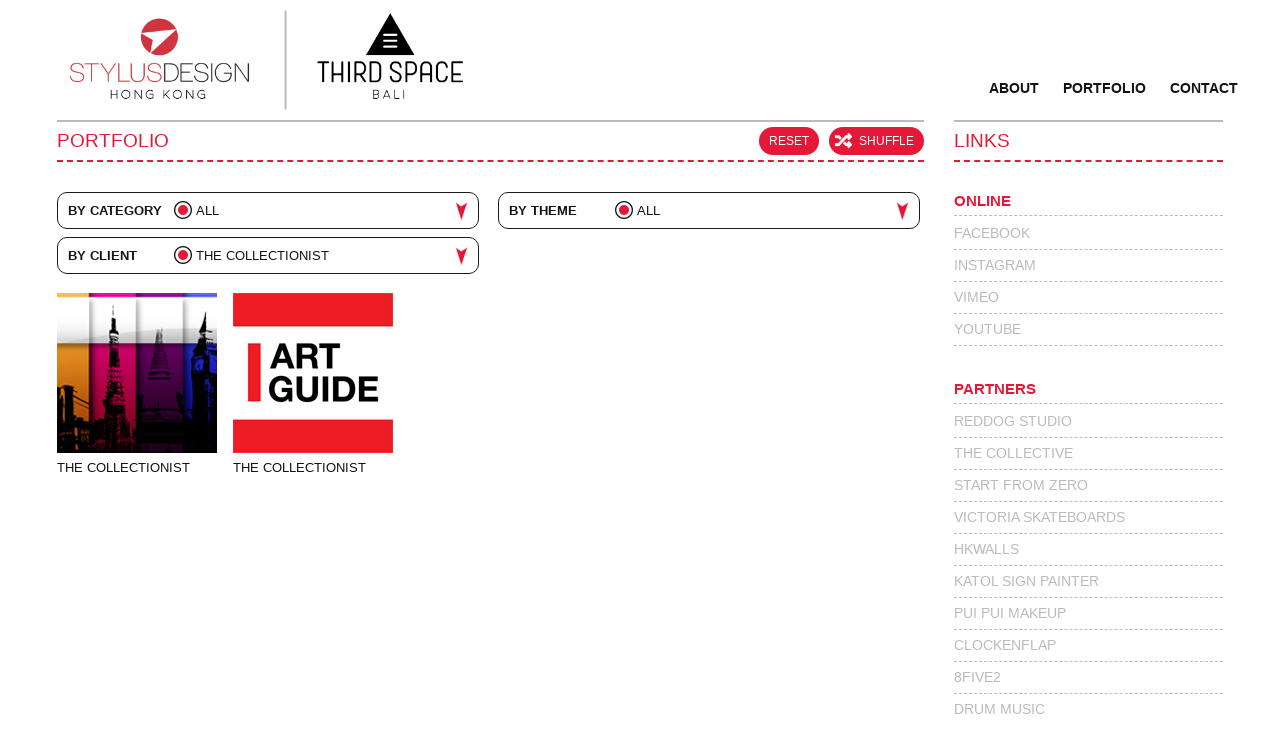

--- FILE ---
content_type: text/html; charset=UTF-8
request_url: https://stylusdesign.hk/portfolio?field_client_target_id=344
body_size: 10002
content:
<!DOCTYPE html>
<html lang="en" dir="ltr" prefix="content: http://purl.org/rss/1.0/modules/content/  dc: http://purl.org/dc/terms/  foaf: http://xmlns.com/foaf/0.1/  og: http://ogp.me/ns#  rdfs: http://www.w3.org/2000/01/rdf-schema#  schema: http://schema.org/  sioc: http://rdfs.org/sioc/ns#  sioct: http://rdfs.org/sioc/types#  skos: http://www.w3.org/2004/02/skos/core#  xsd: http://www.w3.org/2001/XMLSchema# ">
  <head>
    <meta charset="utf-8" />
<meta name="Generator" content="Drupal 10 (https://www.drupal.org)" />
<meta name="MobileOptimized" content="width" />
<meta name="HandheldFriendly" content="true" />
<meta name="viewport" content="width=device-width, initial-scale=1.0" />
<link rel="icon" href="/sites/default/files/favicon.ico" type="image/vnd.microsoft.icon" />

    <title>Portfolio | Stylus Design</title>
    <link rel="stylesheet" media="all" href="/sites/default/files/css/css_1SQM3wgVWw-98ISBgg4kn-bieKp_9-_uHnRTaf0LDuM.css?delta=0&amp;language=en&amp;theme=kitrab&amp;include=eJxdjcsKwzAMBH_IjT8pSMnWiMhx0boP9-tbAj2kl4Gdw45KdNvy4kKOSYVIelIVpBTwp4s3Fb-wD7e9JEXviBmvWyPW-Wr-ncwFO0I8LS2Q9xZV3N5Im_UQ_f_gYEfNR_xheDIfnGpb744PFh8_Ow" />
<link rel="stylesheet" media="all" href="/sites/default/files/css/css_lVWbuXA6qDFSGXPwltWFFWjLNwHwfELoMqOGwubgiS8.css?delta=1&amp;language=en&amp;theme=kitrab&amp;include=eJxdjcsKwzAMBH_IjT8pSMnWiMhx0boP9-tbAj2kl4Gdw45KdNvy4kKOSYVIelIVpBTwp4s3Fb-wD7e9JEXviBmvWyPW-Wr-ncwFO0I8LS2Q9xZV3N5Im_UQ_f_gYEfNR_xheDIfnGpb744PFh8_Ow" />
<link rel="stylesheet" media="print" href="/sites/default/files/css/css_HLSJpTXjU4cXjSeJ2BIZaL4_8gkX7TwMH_hn7ZUQr98.css?delta=2&amp;language=en&amp;theme=kitrab&amp;include=eJxdjcsKwzAMBH_IjT8pSMnWiMhx0boP9-tbAj2kl4Gdw45KdNvy4kKOSYVIelIVpBTwp4s3Fb-wD7e9JEXviBmvWyPW-Wr-ncwFO0I8LS2Q9xZV3N5Im_UQ_f_gYEfNR_xheDIfnGpb744PFh8_Ow" />

    
    <base href="https://stylusdesign.hk/" />
  </head>
  <body class="layout-one-sidebar layout-sidebar-second path-portfolio">
        <a href="#main-content" class="visually-hidden focusable skip-link">
      Skip to main content
    </a>
    
      <div class="dialog-off-canvas-main-canvas" data-off-canvas-main-canvas>
    <div id="page-wrapper">
  <div id="page">
    <header id="header" class="header" role="banner">
      <div class="section layout-container clearfix">
        

          <div class="clearfix region region-header">
    
<nav role="navigation" class="nk-menu"  aria-labelledby="block-kitrab-main-menu-menu">
            
  <h2 class="visually-hidden" id="block-kitrab-main-menu-menu">Main navigation</h2>
  

          
              <ul class="clearfix menu">
                    <li class="menu-item">
        <a href="/" data-drupal-link-system-path="&lt;front&gt;">Home</a>
              </li>
                <li class="menu-item">
        <a href="/about" data-drupal-link-system-path="node/14">About</a>
              </li>
                <li class="menu-item">
        <a href="/portfolio" data-drupal-link-system-path="portfolio">Portfolio</a>
              </li>
                <li class="menu-item">
        <a href="mailto:jayfc@stylusdesign.hk">Contact</a>
              </li>
        </ul>
  

  
  </nav>
  </div>

        
        <div class="nk-logo"><a class="nk-full-link" href="https://stylusdesign.hk/"><img src="https://stylusdesign.hk/themes/kitrab/images/new-logo.png" /></a></div>
        <div class=
      </div>
    </header>
          <div class="highlighted">
        <aside class="layout-container section clearfix" role="complementary">
            <div class="region region-highlighted">
    <div data-drupal-messages-fallback class="hidden"></div>

  </div>

        </aside>
      </div>
            <div id="main-wrapper" class="layout-main-wrapper layout-container clearfix">
      <div id="main" class="layout-main clearfix">
        
        <main id="content" class="column main-content" role="main">
          <section class="section">
            <a id="main-content" tabindex="-1"></a>
              <div class="region region-content">
    <div id="block-kitrab-page-title" class="block block-core block-page-title-block">
  
    
      <div class="content">
      

  <h1><div class="nk-shuffle">Shuffle</div><div class="nk-reset">Reset</div>Portfolio</h1>


    </div>
  </div>
<div id="block-kitrab-content" class="block block-system block-system-main-block">
  
    
      <div class="content">
      <div class="views-element-container"><div class="view view-portfolio view-id-portfolio view-display-id-page_1 js-view-dom-id-33f58f0deb2fe1326acd6c2e9d2449d37ecbc0ba77ae44cc67641eb2114ebcb6">
  
    
        <div class="view-filters">
      <form class="views-exposed-form bef-exposed-form" data-bef-auto-submit-full-form="" data-bef-auto-submit="" data-bef-auto-submit-delay="500" data-drupal-selector="views-exposed-form-portfolio-page-1" action="/portfolio" method="get" id="views-exposed-form-portfolio-page-1" accept-charset="UTF-8">
  <div class="form--inline clearfix">
  <div class="js-form-item form-item js-form-type-select form-type-select js-form-item-term-node-tid-depth form-item-term-node-tid-depth">
      <label for="edit-term-node-tid-depth">By Category</label>
        <input type="hidden" name="term_node_tid_depth" value="All" />
<div data-drupal-selector="edit-term-node-tid-depth" id="edit-term-node-tid-depth" name="term_node_tid_depth" class="bef-links bef-nested">
                              <ul><li><a href="https://stylusdesign.hk/portfolio?field_client_target_id=344" id="edit-term-node-tid-depth-all" name="term_node_tid_depth[All]" class="bef-link bef-link--selected">- Any -</a>                      <li><a href="https://stylusdesign.hk/portfolio?field_client_target_id=344&amp;term_node_tid_depth=194" id="edit-term-node-tid-depth-194" name="term_node_tid_depth[194]" class="bef-link">Advertising</a>                      <ul><li><a href="https://stylusdesign.hk/portfolio?field_client_target_id=344&amp;term_node_tid_depth=252" id="edit-term-node-tid-depth-252" name="term_node_tid_depth[252]" class="bef-link">Direct Mail</a>                      <li><a href="https://stylusdesign.hk/portfolio?field_client_target_id=344&amp;term_node_tid_depth=250" id="edit-term-node-tid-depth-250" name="term_node_tid_depth[250]" class="bef-link">Outdoor Advertising</a>                      <li><a href="https://stylusdesign.hk/portfolio?field_client_target_id=344&amp;term_node_tid_depth=251" id="edit-term-node-tid-depth-251" name="term_node_tid_depth[251]" class="bef-link">POS</a>                      <li><a href="https://stylusdesign.hk/portfolio?field_client_target_id=344&amp;term_node_tid_depth=249" id="edit-term-node-tid-depth-249" name="term_node_tid_depth[249]" class="bef-link">Poster</a>                      <li><a href="https://stylusdesign.hk/portfolio?field_client_target_id=344&amp;term_node_tid_depth=248" id="edit-term-node-tid-depth-248" name="term_node_tid_depth[248]" class="bef-link">Press</a>                      </ul><li><a href="https://stylusdesign.hk/portfolio?field_client_target_id=344&amp;term_node_tid_depth=192" id="edit-term-node-tid-depth-192" name="term_node_tid_depth[192]" class="bef-link">Branding</a>                      <ul><li><a href="https://stylusdesign.hk/portfolio?field_client_target_id=344&amp;term_node_tid_depth=242" id="edit-term-node-tid-depth-242" name="term_node_tid_depth[242]" class="bef-link">Brand Guidelines</a>                      <li><a href="https://stylusdesign.hk/portfolio?field_client_target_id=344&amp;term_node_tid_depth=240" id="edit-term-node-tid-depth-240" name="term_node_tid_depth[240]" class="bef-link">Colour Palette</a>                      <li><a href="https://stylusdesign.hk/portfolio?field_client_target_id=344&amp;term_node_tid_depth=241" id="edit-term-node-tid-depth-241" name="term_node_tid_depth[241]" class="bef-link">Extended Application</a>                      <li><a href="https://stylusdesign.hk/portfolio?field_client_target_id=344&amp;term_node_tid_depth=237" id="edit-term-node-tid-depth-237" name="term_node_tid_depth[237]" class="bef-link">Logo Design</a>                      <li><a href="https://stylusdesign.hk/portfolio?field_client_target_id=344&amp;term_node_tid_depth=239" id="edit-term-node-tid-depth-239" name="term_node_tid_depth[239]" class="bef-link">Typography</a>                      <li><a href="https://stylusdesign.hk/portfolio?field_client_target_id=344&amp;term_node_tid_depth=238" id="edit-term-node-tid-depth-238" name="term_node_tid_depth[238]" class="bef-link">Visual Identity</a>                      </ul><li><a href="https://stylusdesign.hk/portfolio?field_client_target_id=344&amp;term_node_tid_depth=195" id="edit-term-node-tid-depth-195" name="term_node_tid_depth[195]" class="bef-link">Collateral</a>                      <ul><li><a href="https://stylusdesign.hk/portfolio?field_client_target_id=344&amp;term_node_tid_depth=253" id="edit-term-node-tid-depth-253" name="term_node_tid_depth[253]" class="bef-link">Brochures</a>                      <li><a href="https://stylusdesign.hk/portfolio?field_client_target_id=344&amp;term_node_tid_depth=256" id="edit-term-node-tid-depth-256" name="term_node_tid_depth[256]" class="bef-link">Flyers</a>                      <li><a href="https://stylusdesign.hk/portfolio?field_client_target_id=344&amp;term_node_tid_depth=257" id="edit-term-node-tid-depth-257" name="term_node_tid_depth[257]" class="bef-link">Invitations</a>                      <li><a href="https://stylusdesign.hk/portfolio?field_client_target_id=344&amp;term_node_tid_depth=255" id="edit-term-node-tid-depth-255" name="term_node_tid_depth[255]" class="bef-link">Newsletters</a>                      <li><a href="https://stylusdesign.hk/portfolio?field_client_target_id=344&amp;term_node_tid_depth=254" id="edit-term-node-tid-depth-254" name="term_node_tid_depth[254]" class="bef-link">Reports</a>                      <li><a href="https://stylusdesign.hk/portfolio?field_client_target_id=344&amp;term_node_tid_depth=258" id="edit-term-node-tid-depth-258" name="term_node_tid_depth[258]" class="bef-link">Stationery</a>                      </ul><li><a href="https://stylusdesign.hk/portfolio?field_client_target_id=344&amp;term_node_tid_depth=197" id="edit-term-node-tid-depth-197" name="term_node_tid_depth[197]" class="bef-link">Digital</a>                      <ul><li><a href="https://stylusdesign.hk/portfolio?field_client_target_id=344&amp;term_node_tid_depth=265" id="edit-term-node-tid-depth-265" name="term_node_tid_depth[265]" class="bef-link">eNewsletters</a>                      <li><a href="https://stylusdesign.hk/portfolio?field_client_target_id=344&amp;term_node_tid_depth=264" id="edit-term-node-tid-depth-264" name="term_node_tid_depth[264]" class="bef-link">eMarketing</a>                      <li><a href="https://stylusdesign.hk/portfolio?field_client_target_id=344&amp;term_node_tid_depth=263" id="edit-term-node-tid-depth-263" name="term_node_tid_depth[263]" class="bef-link">Mobile</a>                      <li><a href="https://stylusdesign.hk/portfolio?field_client_target_id=344&amp;term_node_tid_depth=266" id="edit-term-node-tid-depth-266" name="term_node_tid_depth[266]" class="bef-link">Social Media</a>                      <li><a href="https://stylusdesign.hk/portfolio?field_client_target_id=344&amp;term_node_tid_depth=262" id="edit-term-node-tid-depth-262" name="term_node_tid_depth[262]" class="bef-link">Websites</a>                      </ul><li><a href="https://stylusdesign.hk/portfolio?field_client_target_id=344&amp;term_node_tid_depth=198" id="edit-term-node-tid-depth-198" name="term_node_tid_depth[198]" class="bef-link">Events</a>                      <ul><li><a href="https://stylusdesign.hk/portfolio?field_client_target_id=344&amp;term_node_tid_depth=270" id="edit-term-node-tid-depth-270" name="term_node_tid_depth[270]" class="bef-link">Corporate Entertainment</a>                      <li><a href="https://stylusdesign.hk/portfolio?field_client_target_id=344&amp;term_node_tid_depth=267" id="edit-term-node-tid-depth-267" name="term_node_tid_depth[267]" class="bef-link">Event Design &amp; Production</a>                      <li><a href="https://stylusdesign.hk/portfolio?field_client_target_id=344&amp;term_node_tid_depth=272" id="edit-term-node-tid-depth-272" name="term_node_tid_depth[272]" class="bef-link">Exhibitions</a>                      <li><a href="https://stylusdesign.hk/portfolio?field_client_target_id=344&amp;term_node_tid_depth=271" id="edit-term-node-tid-depth-271" name="term_node_tid_depth[271]" class="bef-link">PR Functions</a>                      <li><a href="https://stylusdesign.hk/portfolio?field_client_target_id=344&amp;term_node_tid_depth=268" id="edit-term-node-tid-depth-268" name="term_node_tid_depth[268]" class="bef-link">Product Launches </a>                      <li><a href="https://stylusdesign.hk/portfolio?field_client_target_id=344&amp;term_node_tid_depth=269" id="edit-term-node-tid-depth-269" name="term_node_tid_depth[269]" class="bef-link">Venue Openings</a>                      </ul><li><a href="https://stylusdesign.hk/portfolio?field_client_target_id=344&amp;term_node_tid_depth=196" id="edit-term-node-tid-depth-196" name="term_node_tid_depth[196]" class="bef-link">Illustration</a>                      <ul><li><a href="https://stylusdesign.hk/portfolio?field_client_target_id=344&amp;term_node_tid_depth=260" id="edit-term-node-tid-depth-260" name="term_node_tid_depth[260]" class="bef-link">Animation</a>                      <li><a href="https://stylusdesign.hk/portfolio?field_client_target_id=344&amp;term_node_tid_depth=259" id="edit-term-node-tid-depth-259" name="term_node_tid_depth[259]" class="bef-link">Character Design</a>                      <li><a href="https://stylusdesign.hk/portfolio?field_client_target_id=344&amp;term_node_tid_depth=244" id="edit-term-node-tid-depth-244" name="term_node_tid_depth[244]" class="bef-link">Editorial</a>                      <li><a href="https://stylusdesign.hk/portfolio?field_client_target_id=344&amp;term_node_tid_depth=261" id="edit-term-node-tid-depth-261" name="term_node_tid_depth[261]" class="bef-link">Fine Art</a>                      </ul><li><a href="https://stylusdesign.hk/portfolio?field_client_target_id=344&amp;term_node_tid_depth=201" id="edit-term-node-tid-depth-201" name="term_node_tid_depth[201]" class="bef-link">Photography</a>                      <ul><li><a href="https://stylusdesign.hk/portfolio?field_client_target_id=344&amp;term_node_tid_depth=282" id="edit-term-node-tid-depth-282" name="term_node_tid_depth[282]" class="bef-link">Photo Editing</a>                      <li><a href="https://stylusdesign.hk/portfolio?field_client_target_id=344&amp;term_node_tid_depth=276" id="edit-term-node-tid-depth-276" name="term_node_tid_depth[276]" class="bef-link">Photo Sourcing</a>                      <li><a href="https://stylusdesign.hk/portfolio?field_client_target_id=344&amp;term_node_tid_depth=202" id="edit-term-node-tid-depth-202" name="term_node_tid_depth[202]" class="bef-link">Retouching</a>                      </ul><li><a href="https://stylusdesign.hk/portfolio?field_client_target_id=344&amp;term_node_tid_depth=236" id="edit-term-node-tid-depth-236" name="term_node_tid_depth[236]" class="bef-link">Print Production</a>                      <ul><li><a href="https://stylusdesign.hk/portfolio?field_client_target_id=344&amp;term_node_tid_depth=286" id="edit-term-node-tid-depth-286" name="term_node_tid_depth[286]" class="bef-link">Material Selection</a>                      <li><a href="https://stylusdesign.hk/portfolio?field_client_target_id=344&amp;term_node_tid_depth=285" id="edit-term-node-tid-depth-285" name="term_node_tid_depth[285]" class="bef-link">Print Finishing</a>                      <li><a href="https://stylusdesign.hk/portfolio?field_client_target_id=344&amp;term_node_tid_depth=284" id="edit-term-node-tid-depth-284" name="term_node_tid_depth[284]" class="bef-link">Print Sourcing</a>                      <li><a href="https://stylusdesign.hk/portfolio?field_client_target_id=344&amp;term_node_tid_depth=287" id="edit-term-node-tid-depth-287" name="term_node_tid_depth[287]" class="bef-link">Quality Control </a>                      <li><a href="https://stylusdesign.hk/portfolio?field_client_target_id=344&amp;term_node_tid_depth=288" id="edit-term-node-tid-depth-288" name="term_node_tid_depth[288]" class="bef-link">Sustainability</a>                      </ul><li><a href="https://stylusdesign.hk/portfolio?field_client_target_id=344&amp;term_node_tid_depth=199" id="edit-term-node-tid-depth-199" name="term_node_tid_depth[199]" class="bef-link">Product</a>                      <ul><li><a href="https://stylusdesign.hk/portfolio?field_client_target_id=344&amp;term_node_tid_depth=275" id="edit-term-node-tid-depth-275" name="term_node_tid_depth[275]" class="bef-link">Apparel / Uniforms</a>                      <li><a href="https://stylusdesign.hk/portfolio?field_client_target_id=344&amp;term_node_tid_depth=273" id="edit-term-node-tid-depth-273" name="term_node_tid_depth[273]" class="bef-link">Merchandise</a>                      <li><a href="https://stylusdesign.hk/portfolio?field_client_target_id=344&amp;term_node_tid_depth=274" id="edit-term-node-tid-depth-274" name="term_node_tid_depth[274]" class="bef-link">Premiums &amp; Gifts</a>                      <li><a href="https://stylusdesign.hk/portfolio?field_client_target_id=344&amp;term_node_tid_depth=300" id="edit-term-node-tid-depth-300" name="term_node_tid_depth[300]" class="bef-link">Product Sourcing</a>                      </ul><li><a href="https://stylusdesign.hk/portfolio?field_client_target_id=344&amp;term_node_tid_depth=298" id="edit-term-node-tid-depth-298" name="term_node_tid_depth[298]" class="bef-link">Project Management</a>                      <ul><li><a href="https://stylusdesign.hk/portfolio?field_client_target_id=344&amp;term_node_tid_depth=281" id="edit-term-node-tid-depth-281" name="term_node_tid_depth[281]" class="bef-link">Art Direction</a>                      <li><a href="https://stylusdesign.hk/portfolio?field_client_target_id=344&amp;term_node_tid_depth=295" id="edit-term-node-tid-depth-295" name="term_node_tid_depth[295]" class="bef-link">Concept Development</a>                      <li><a href="https://stylusdesign.hk/portfolio?field_client_target_id=344&amp;term_node_tid_depth=296" id="edit-term-node-tid-depth-296" name="term_node_tid_depth[296]" class="bef-link">Creative Direction</a>                      <li><a href="https://stylusdesign.hk/portfolio?field_client_target_id=344&amp;term_node_tid_depth=297" id="edit-term-node-tid-depth-297" name="term_node_tid_depth[297]" class="bef-link">Design</a>                      <li><a href="https://stylusdesign.hk/portfolio?field_client_target_id=344&amp;term_node_tid_depth=299" id="edit-term-node-tid-depth-299" name="term_node_tid_depth[299]" class="bef-link">Production</a>                      </ul><li><a href="https://stylusdesign.hk/portfolio?field_client_target_id=344&amp;term_node_tid_depth=193" id="edit-term-node-tid-depth-193" name="term_node_tid_depth[193]" class="bef-link">Publishing</a>                      <ul><li><a href="https://stylusdesign.hk/portfolio?field_client_target_id=344&amp;term_node_tid_depth=245" id="edit-term-node-tid-depth-245" name="term_node_tid_depth[245]" class="bef-link">Books</a>                      <li><a href="https://stylusdesign.hk/portfolio?field_client_target_id=344&amp;term_node_tid_depth=247" id="edit-term-node-tid-depth-247" name="term_node_tid_depth[247]" class="bef-link">Custom Publishing</a>                      <li><a href="https://stylusdesign.hk/portfolio?field_client_target_id=344&amp;term_node_tid_depth=246" id="edit-term-node-tid-depth-246" name="term_node_tid_depth[246]" class="bef-link">Magazines</a>                      </ul><li><a href="https://stylusdesign.hk/portfolio?field_client_target_id=344&amp;term_node_tid_depth=200" id="edit-term-node-tid-depth-200" name="term_node_tid_depth[200]" class="bef-link">Retail</a>                      <ul><li><a href="https://stylusdesign.hk/portfolio?field_client_target_id=344&amp;term_node_tid_depth=280" id="edit-term-node-tid-depth-280" name="term_node_tid_depth[280]" class="bef-link">Instore Concepts</a>                      <li><a href="https://stylusdesign.hk/portfolio?field_client_target_id=344&amp;term_node_tid_depth=277" id="edit-term-node-tid-depth-277" name="term_node_tid_depth[277]" class="bef-link">Interior Design</a>                      <li><a href="https://stylusdesign.hk/portfolio?field_client_target_id=344&amp;term_node_tid_depth=279" id="edit-term-node-tid-depth-279" name="term_node_tid_depth[279]" class="bef-link">Retail Display</a>                      <li><a href="https://stylusdesign.hk/portfolio?field_client_target_id=344&amp;term_node_tid_depth=278" id="edit-term-node-tid-depth-278" name="term_node_tid_depth[278]" class="bef-link">Signage</a>                      </ul><li><a href="https://stylusdesign.hk/portfolio?field_client_target_id=344&amp;term_node_tid_depth=235" id="edit-term-node-tid-depth-235" name="term_node_tid_depth[235]" class="bef-link">Video</a>                      <ul><li><a href="https://stylusdesign.hk/portfolio?field_client_target_id=344&amp;term_node_tid_depth=290" id="edit-term-node-tid-depth-290" name="term_node_tid_depth[290]" class="bef-link">Animation</a>                      <li><a href="https://stylusdesign.hk/portfolio?field_client_target_id=344&amp;term_node_tid_depth=291" id="edit-term-node-tid-depth-291" name="term_node_tid_depth[291]" class="bef-link">Motion Graphics</a>                      <li><a href="https://stylusdesign.hk/portfolio?field_client_target_id=344&amp;term_node_tid_depth=293" id="edit-term-node-tid-depth-293" name="term_node_tid_depth[293]" class="bef-link">Music &amp; Sound</a>                      <li><a href="https://stylusdesign.hk/portfolio?field_client_target_id=344&amp;term_node_tid_depth=294" id="edit-term-node-tid-depth-294" name="term_node_tid_depth[294]" class="bef-link">Storyboards</a>                      <li><a href="https://stylusdesign.hk/portfolio?field_client_target_id=344&amp;term_node_tid_depth=292" id="edit-term-node-tid-depth-292" name="term_node_tid_depth[292]" class="bef-link">Video Editing</a>                      <li><a href="https://stylusdesign.hk/portfolio?field_client_target_id=344&amp;term_node_tid_depth=283" id="edit-term-node-tid-depth-283" name="term_node_tid_depth[283]" class="bef-link">Video Production</a>                      <li><a href="https://stylusdesign.hk/portfolio?field_client_target_id=344&amp;term_node_tid_depth=289" id="edit-term-node-tid-depth-289" name="term_node_tid_depth[289]" class="bef-link">Video Sourcing</a></li></ul></li></ul>      </div>

        </div>
<div class="js-form-item form-item js-form-type-select form-type-select js-form-item-field-theme-target-id form-item-field-theme-target-id">
      <label for="edit-field-theme-target-id">By Theme</label>
        <input type="hidden" name="field_theme_target_id" value="All" />
<div data-drupal-selector="edit-field-theme-target-id" id="edit-field-theme-target-id" name="field_theme_target_id" class="bef-links">
                              <ul><li><a href="https://stylusdesign.hk/portfolio?field_client_target_id=344" id="edit-field-theme-target-id-all" name="field_theme_target_id[All]" class="bef-link bef-link--selected">- Any -</a>                      <li><a href="https://stylusdesign.hk/portfolio?field_client_target_id=344&amp;field_theme_target_id=206" id="edit-field-theme-target-id-206" name="field_theme_target_id[206]" class="bef-link">Bars &amp; Restaurants</a>                      <li><a href="https://stylusdesign.hk/portfolio?field_client_target_id=344&amp;field_theme_target_id=205" id="edit-field-theme-target-id-205" name="field_theme_target_id[205]" class="bef-link">Consumer &amp; Lifestyle</a>                      <li><a href="https://stylusdesign.hk/portfolio?field_client_target_id=344&amp;field_theme_target_id=203" id="edit-field-theme-target-id-203" name="field_theme_target_id[203]" class="bef-link">Corporate &amp; Finance</a>                      <li><a href="https://stylusdesign.hk/portfolio?field_client_target_id=344&amp;field_theme_target_id=204" id="edit-field-theme-target-id-204" name="field_theme_target_id[204]" class="bef-link">Fashion &amp; Beauty</a>                      <li><a href="https://stylusdesign.hk/portfolio?field_client_target_id=344&amp;field_theme_target_id=207" id="edit-field-theme-target-id-207" name="field_theme_target_id[207]" class="bef-link">Music &amp; Film</a></li></ul>      </div>

        </div>
<div class="js-form-item form-item js-form-type-select form-type-select js-form-item-field-client-target-id form-item-field-client-target-id">
      <label for="edit-field-client-target-id">By Client</label>
        <input type="hidden" name="field_client_target_id" value="344" />
<div data-drupal-selector="edit-field-client-target-id" id="edit-field-client-target-id" name="field_client_target_id" class="bef-links">
                    <ul><li><a href="https://stylusdesign.hk/portfolio?field_client_target_id=All" id="edit-field-client-target-id-all" name="field_client_target_id[All]" class="bef-link">- Any -</a>                      <li><a href="https://stylusdesign.hk/portfolio?field_client_target_id=377" id="edit-field-client-target-id-377" name="field_client_target_id[377]" class="bef-link">3 Vodka</a>                      <li><a href="https://stylusdesign.hk/portfolio?field_client_target_id=99" id="edit-field-client-target-id-99" name="field_client_target_id[99]" class="bef-link">6IXTY 8IGHT</a>                      <li><a href="https://stylusdesign.hk/portfolio?field_client_target_id=394" id="edit-field-client-target-id-394" name="field_client_target_id[394]" class="bef-link">747 Wakeskates</a>                      <li><a href="https://stylusdesign.hk/portfolio?field_client_target_id=100" id="edit-field-client-target-id-100" name="field_client_target_id[100]" class="bef-link">Aberdeen Boat Club</a>                      <li><a href="https://stylusdesign.hk/portfolio?field_client_target_id=101" id="edit-field-client-target-id-101" name="field_client_target_id[101]" class="bef-link">Adkom Publishing</a>                      <li><a href="https://stylusdesign.hk/portfolio?field_client_target_id=102" id="edit-field-client-target-id-102" name="field_client_target_id[102]" class="bef-link">AIA Winter Carnival</a>                      <li><a href="https://stylusdesign.hk/portfolio?field_client_target_id=310" id="edit-field-client-target-id-310" name="field_client_target_id[310]" class="bef-link">Air France</a>                      <li><a href="https://stylusdesign.hk/portfolio?field_client_target_id=103" id="edit-field-client-target-id-103" name="field_client_target_id[103]" class="bef-link">Allied Pickfords</a>                      <li><a href="https://stylusdesign.hk/portfolio?field_client_target_id=342" id="edit-field-client-target-id-342" name="field_client_target_id[342]" class="bef-link">Annie Leong</a>                      <li><a href="https://stylusdesign.hk/portfolio?field_client_target_id=104" id="edit-field-client-target-id-104" name="field_client_target_id[104]" class="bef-link">Antalis Papers</a>                      <li><a href="https://stylusdesign.hk/portfolio?field_client_target_id=105" id="edit-field-client-target-id-105" name="field_client_target_id[105]" class="bef-link">APM Mall</a>                      <li><a href="https://stylusdesign.hk/portfolio?field_client_target_id=106" id="edit-field-client-target-id-106" name="field_client_target_id[106]" class="bef-link">Artshare</a>                      <li><a href="https://stylusdesign.hk/portfolio?field_client_target_id=107" id="edit-field-client-target-id-107" name="field_client_target_id[107]" class="bef-link">Asia City Publishing</a>                      <li><a href="https://stylusdesign.hk/portfolio?field_client_target_id=108" id="edit-field-client-target-id-108" name="field_client_target_id[108]" class="bef-link">Asia Pacific Boating</a>                      <li><a href="https://stylusdesign.hk/portfolio?field_client_target_id=109" id="edit-field-client-target-id-109" name="field_client_target_id[109]" class="bef-link">Asian Palate</a>                      <li><a href="https://stylusdesign.hk/portfolio?field_client_target_id=110" id="edit-field-client-target-id-110" name="field_client_target_id[110]" class="bef-link">Baccarat</a>                      <li><a href="https://stylusdesign.hk/portfolio?field_client_target_id=432" id="edit-field-client-target-id-432" name="field_client_target_id[432]" class="bef-link">Beat Rotation</a>                      <li><a href="https://stylusdesign.hk/portfolio?field_client_target_id=367" id="edit-field-client-target-id-367" name="field_client_target_id[367]" class="bef-link">BeatRotation</a>                      <li><a href="https://stylusdesign.hk/portfolio?field_client_target_id=386" id="edit-field-client-target-id-386" name="field_client_target_id[386]" class="bef-link">Beatsuite</a>                      <li><a href="https://stylusdesign.hk/portfolio?field_client_target_id=429" id="edit-field-client-target-id-429" name="field_client_target_id[429]" class="bef-link">BEC</a>                      <li><a href="https://stylusdesign.hk/portfolio?field_client_target_id=111" id="edit-field-client-target-id-111" name="field_client_target_id[111]" class="bef-link">Ben Sherman</a>                      <li><a href="https://stylusdesign.hk/portfolio?field_client_target_id=112" id="edit-field-client-target-id-112" name="field_client_target_id[112]" class="bef-link">Benefit Cosmetics</a>                      <li><a href="https://stylusdesign.hk/portfolio?field_client_target_id=113" id="edit-field-client-target-id-113" name="field_client_target_id[113]" class="bef-link">Berik</a>                      <li><a href="https://stylusdesign.hk/portfolio?field_client_target_id=345" id="edit-field-client-target-id-345" name="field_client_target_id[345]" class="bef-link">Big Bamboo</a>                      <li><a href="https://stylusdesign.hk/portfolio?field_client_target_id=114" id="edit-field-client-target-id-114" name="field_client_target_id[114]" class="bef-link">Billabong</a>                      <li><a href="https://stylusdesign.hk/portfolio?field_client_target_id=421" id="edit-field-client-target-id-421" name="field_client_target_id[421]" class="bef-link">Black Junk</a>                      <li><a href="https://stylusdesign.hk/portfolio?field_client_target_id=347" id="edit-field-client-target-id-347" name="field_client_target_id[347]" class="bef-link">Blackjack</a>                      <li><a href="https://stylusdesign.hk/portfolio?field_client_target_id=320" id="edit-field-client-target-id-320" name="field_client_target_id[320]" class="bef-link">Boomshack</a>                      <li><a href="https://stylusdesign.hk/portfolio?field_client_target_id=115" id="edit-field-client-target-id-115" name="field_client_target_id[115]" class="bef-link">BritCham</a>                      <li><a href="https://stylusdesign.hk/portfolio?field_client_target_id=403" id="edit-field-client-target-id-403" name="field_client_target_id[403]" class="bef-link">BRIX Shanghai</a>                      <li><a href="https://stylusdesign.hk/portfolio?field_client_target_id=326" id="edit-field-client-target-id-326" name="field_client_target_id[326]" class="bef-link">Business Environment Council</a>                      <li><a href="https://stylusdesign.hk/portfolio?field_client_target_id=117" id="edit-field-client-target-id-117" name="field_client_target_id[117]" class="bef-link">Cartoon Network</a>                      <li><a href="https://stylusdesign.hk/portfolio?field_client_target_id=324" id="edit-field-client-target-id-324" name="field_client_target_id[324]" class="bef-link">Celestial</a>                      <li><a href="https://stylusdesign.hk/portfolio?field_client_target_id=336" id="edit-field-client-target-id-336" name="field_client_target_id[336]" class="bef-link">Chaiwanese</a>                      <li><a href="https://stylusdesign.hk/portfolio?field_client_target_id=398" id="edit-field-client-target-id-398" name="field_client_target_id[398]" class="bef-link">Charity / Voluntary Work</a>                      <li><a href="https://stylusdesign.hk/portfolio?field_client_target_id=361" id="edit-field-client-target-id-361" name="field_client_target_id[361]" class="bef-link">Charlene Choi</a>                      <li><a href="https://stylusdesign.hk/portfolio?field_client_target_id=360" id="edit-field-client-target-id-360" name="field_client_target_id[360]" class="bef-link">Cheeky Monkey</a>                      <li><a href="https://stylusdesign.hk/portfolio?field_client_target_id=118" id="edit-field-client-target-id-118" name="field_client_target_id[118]" class="bef-link">Chow Sang Sang</a>                      <li><a href="https://stylusdesign.hk/portfolio?field_client_target_id=119" id="edit-field-client-target-id-119" name="field_client_target_id[119]" class="bef-link">Cirque Du Soleil</a>                      <li><a href="https://stylusdesign.hk/portfolio?field_client_target_id=120" id="edit-field-client-target-id-120" name="field_client_target_id[120]" class="bef-link">Citi Group</a>                      <li><a href="https://stylusdesign.hk/portfolio?field_client_target_id=350" id="edit-field-client-target-id-350" name="field_client_target_id[350]" class="bef-link">CLDW</a>                      <li><a href="https://stylusdesign.hk/portfolio?field_client_target_id=121" id="edit-field-client-target-id-121" name="field_client_target_id[121]" class="bef-link">Clinique</a>                      <li><a href="https://stylusdesign.hk/portfolio?field_client_target_id=401" id="edit-field-client-target-id-401" name="field_client_target_id[401]" class="bef-link">Clockenflap</a>                      <li><a href="https://stylusdesign.hk/portfolio?field_client_target_id=123" id="edit-field-client-target-id-123" name="field_client_target_id[123]" class="bef-link">Colliers International</a>                      <li><a href="https://stylusdesign.hk/portfolio?field_client_target_id=316" id="edit-field-client-target-id-316" name="field_client_target_id[316]" class="bef-link">Compass Tech</a>                      <li><a href="https://stylusdesign.hk/portfolio?field_client_target_id=318" id="edit-field-client-target-id-318" name="field_client_target_id[318]" class="bef-link">Continental Wines</a>                      <li><a href="https://stylusdesign.hk/portfolio?field_client_target_id=349" id="edit-field-client-target-id-349" name="field_client_target_id[349]" class="bef-link">Counting House</a>                      <li><a href="https://stylusdesign.hk/portfolio?field_client_target_id=419" id="edit-field-client-target-id-419" name="field_client_target_id[419]" class="bef-link">Detour</a>                      <li><a href="https://stylusdesign.hk/portfolio?field_client_target_id=411" id="edit-field-client-target-id-411" name="field_client_target_id[411]" class="bef-link">DLN Architecture</a>                      <li><a href="https://stylusdesign.hk/portfolio?field_client_target_id=338" id="edit-field-client-target-id-338" name="field_client_target_id[338]" class="bef-link">Dr Mark</a>                      <li><a href="https://stylusdesign.hk/portfolio?field_client_target_id=380" id="edit-field-client-target-id-380" name="field_client_target_id[380]" class="bef-link">Dragon Books</a>                      <li><a href="https://stylusdesign.hk/portfolio?field_client_target_id=329" id="edit-field-client-target-id-329" name="field_client_target_id[329]" class="bef-link">Drum</a>                      <li><a href="https://stylusdesign.hk/portfolio?field_client_target_id=396" id="edit-field-client-target-id-396" name="field_client_target_id[396]" class="bef-link">Earth&#039;s Best</a>                      <li><a href="https://stylusdesign.hk/portfolio?field_client_target_id=434" id="edit-field-client-target-id-434" name="field_client_target_id[434]" class="bef-link">Earths Best</a>                      <li><a href="https://stylusdesign.hk/portfolio?field_client_target_id=325" id="edit-field-client-target-id-325" name="field_client_target_id[325]" class="bef-link">Eastside Tavern</a>                      <li><a href="https://stylusdesign.hk/portfolio?field_client_target_id=317" id="edit-field-client-target-id-317" name="field_client_target_id[317]" class="bef-link">Electriq</a>                      <li><a href="https://stylusdesign.hk/portfolio?field_client_target_id=352" id="edit-field-client-target-id-352" name="field_client_target_id[352]" class="bef-link">Elite Force</a>                      <li><a href="https://stylusdesign.hk/portfolio?field_client_target_id=125" id="edit-field-client-target-id-125" name="field_client_target_id[125]" class="bef-link">Empire Hotel</a>                      <li><a href="https://stylusdesign.hk/portfolio?field_client_target_id=418" id="edit-field-client-target-id-418" name="field_client_target_id[418]" class="bef-link">Erratica</a>                      <li><a href="https://stylusdesign.hk/portfolio?field_client_target_id=126" id="edit-field-client-target-id-126" name="field_client_target_id[126]" class="bef-link">Evisu</a>                      <li><a href="https://stylusdesign.hk/portfolio?field_client_target_id=402" id="edit-field-client-target-id-402" name="field_client_target_id[402]" class="bef-link">Fashion ID</a>                      <li><a href="https://stylusdesign.hk/portfolio?field_client_target_id=234" id="edit-field-client-target-id-234" name="field_client_target_id[234]" class="bef-link">FCHK Skate Co</a>                      <li><a href="https://stylusdesign.hk/portfolio?field_client_target_id=428" id="edit-field-client-target-id-428" name="field_client_target_id[428]" class="bef-link">Finis</a>                      <li><a href="https://stylusdesign.hk/portfolio?field_client_target_id=127" id="edit-field-client-target-id-127" name="field_client_target_id[127]" class="bef-link">Finis Restaurants</a>                      <li><a href="https://stylusdesign.hk/portfolio?field_client_target_id=424" id="edit-field-client-target-id-424" name="field_client_target_id[424]" class="bef-link">Finis Soho</a>                      <li><a href="https://stylusdesign.hk/portfolio?field_client_target_id=426" id="edit-field-client-target-id-426" name="field_client_target_id[426]" class="bef-link">Finis Wanchai</a>                      <li><a href="https://stylusdesign.hk/portfolio?field_client_target_id=369" id="edit-field-client-target-id-369" name="field_client_target_id[369]" class="bef-link">Fion</a>                      <li><a href="https://stylusdesign.hk/portfolio?field_client_target_id=406" id="edit-field-client-target-id-406" name="field_client_target_id[406]" class="bef-link">Fiona Hardie</a>                      <li><a href="https://stylusdesign.hk/portfolio?field_client_target_id=370" id="edit-field-client-target-id-370" name="field_client_target_id[370]" class="bef-link">Fireball</a>                      <li><a href="https://stylusdesign.hk/portfolio?field_client_target_id=400" id="edit-field-client-target-id-400" name="field_client_target_id[400]" class="bef-link">Flying Brats</a>                      <li><a href="https://stylusdesign.hk/portfolio?field_client_target_id=128" id="edit-field-client-target-id-128" name="field_client_target_id[128]" class="bef-link">Focus Films</a>                      <li><a href="https://stylusdesign.hk/portfolio?field_client_target_id=385" id="edit-field-client-target-id-385" name="field_client_target_id[385]" class="bef-link">Fordley</a>                      <li><a href="https://stylusdesign.hk/portfolio?field_client_target_id=129" id="edit-field-client-target-id-129" name="field_client_target_id[129]" class="bef-link">Fosters</a>                      <li><a href="https://stylusdesign.hk/portfolio?field_client_target_id=130" id="edit-field-client-target-id-130" name="field_client_target_id[130]" class="bef-link">FOX Channels</a>                      <li><a href="https://stylusdesign.hk/portfolio?field_client_target_id=131" id="edit-field-client-target-id-131" name="field_client_target_id[131]" class="bef-link">Franco Dragone</a>                      <li><a href="https://stylusdesign.hk/portfolio?field_client_target_id=301" id="edit-field-client-target-id-301" name="field_client_target_id[301]" class="bef-link">Franks</a>                      <li><a href="https://stylusdesign.hk/portfolio?field_client_target_id=390" id="edit-field-client-target-id-390" name="field_client_target_id[390]" class="bef-link">Gafencu</a>                      <li><a href="https://stylusdesign.hk/portfolio?field_client_target_id=341" id="edit-field-client-target-id-341" name="field_client_target_id[341]" class="bef-link">Galleri</a>                      <li><a href="https://stylusdesign.hk/portfolio?field_client_target_id=132" id="edit-field-client-target-id-132" name="field_client_target_id[132]" class="bef-link">GAS Jeans</a>                      <li><a href="https://stylusdesign.hk/portfolio?field_client_target_id=331" id="edit-field-client-target-id-331" name="field_client_target_id[331]" class="bef-link">Genie</a>                      <li><a href="https://stylusdesign.hk/portfolio?field_client_target_id=133" id="edit-field-client-target-id-133" name="field_client_target_id[133]" class="bef-link">Giorgio Fedon</a>                      <li><a href="https://stylusdesign.hk/portfolio?field_client_target_id=381" id="edit-field-client-target-id-381" name="field_client_target_id[381]" class="bef-link">Globe Express</a>                      <li><a href="https://stylusdesign.hk/portfolio?field_client_target_id=397" id="edit-field-client-target-id-397" name="field_client_target_id[397]" class="bef-link">Go24 Fitness</a>                      <li><a href="https://stylusdesign.hk/portfolio?field_client_target_id=389" id="edit-field-client-target-id-389" name="field_client_target_id[389]" class="bef-link">Heat</a>                      <li><a href="https://stylusdesign.hk/portfolio?field_client_target_id=422" id="edit-field-client-target-id-422" name="field_client_target_id[422]" class="bef-link">HIGH IN HK</a>                      <li><a href="https://stylusdesign.hk/portfolio?field_client_target_id=134" id="edit-field-client-target-id-134" name="field_client_target_id[134]" class="bef-link">HK Arts Council</a>                      <li><a href="https://stylusdesign.hk/portfolio?field_client_target_id=404" id="edit-field-client-target-id-404" name="field_client_target_id[404]" class="bef-link">HK Tattoo Con</a>                      <li><a href="https://stylusdesign.hk/portfolio?field_client_target_id=410" id="edit-field-client-target-id-410" name="field_client_target_id[410]" class="bef-link">HK Youth Arts</a>                      <li><a href="https://stylusdesign.hk/portfolio?field_client_target_id=232" id="edit-field-client-target-id-232" name="field_client_target_id[232]" class="bef-link">HKEX</a>                      <li><a href="https://stylusdesign.hk/portfolio?field_client_target_id=363" id="edit-field-client-target-id-363" name="field_client_target_id[363]" class="bef-link">HKNET</a>                      <li><a href="https://stylusdesign.hk/portfolio?field_client_target_id=137" id="edit-field-client-target-id-137" name="field_client_target_id[137]" class="bef-link">HKSTC</a>                      <li><a href="https://stylusdesign.hk/portfolio?field_client_target_id=138" id="edit-field-client-target-id-138" name="field_client_target_id[138]" class="bef-link">Homegrown Foods</a>                      <li><a href="https://stylusdesign.hk/portfolio?field_client_target_id=351" id="edit-field-client-target-id-351" name="field_client_target_id[351]" class="bef-link">Horizons Digital</a>                      <li><a href="https://stylusdesign.hk/portfolio?field_client_target_id=140" id="edit-field-client-target-id-140" name="field_client_target_id[140]" class="bef-link">HSBC</a>                      <li><a href="https://stylusdesign.hk/portfolio?field_client_target_id=308" id="edit-field-client-target-id-308" name="field_client_target_id[308]" class="bef-link">Hummingbird</a>                      <li><a href="https://stylusdesign.hk/portfolio?field_client_target_id=141" id="edit-field-client-target-id-141" name="field_client_target_id[141]" class="bef-link">Hutchison Chi Med</a>                      <li><a href="https://stylusdesign.hk/portfolio?field_client_target_id=384" id="edit-field-client-target-id-384" name="field_client_target_id[384]" class="bef-link">ISHK Film Festival</a>                      <li><a href="https://stylusdesign.hk/portfolio?field_client_target_id=327" id="edit-field-client-target-id-327" name="field_client_target_id[327]" class="bef-link">istayiNN</a>                      <li><a href="https://stylusdesign.hk/portfolio?field_client_target_id=143" id="edit-field-client-target-id-143" name="field_client_target_id[143]" class="bef-link">J P Morgan</a>                      <li><a href="https://stylusdesign.hk/portfolio?field_client_target_id=430" id="edit-field-client-target-id-430" name="field_client_target_id[430]" class="bef-link">Janette Slack</a>                      <li><a href="https://stylusdesign.hk/portfolio?field_client_target_id=144" id="edit-field-client-target-id-144" name="field_client_target_id[144]" class="bef-link">Kadoorie Estates</a>                      <li><a href="https://stylusdesign.hk/portfolio?field_client_target_id=145" id="edit-field-client-target-id-145" name="field_client_target_id[145]" class="bef-link">KEE Magazine</a>                      <li><a href="https://stylusdesign.hk/portfolio?field_client_target_id=146" id="edit-field-client-target-id-146" name="field_client_target_id[146]" class="bef-link">Kim Robinson</a>                      <li><a href="https://stylusdesign.hk/portfolio?field_client_target_id=427" id="edit-field-client-target-id-427" name="field_client_target_id[427]" class="bef-link">Kipling</a>                      <li><a href="https://stylusdesign.hk/portfolio?field_client_target_id=319" id="edit-field-client-target-id-319" name="field_client_target_id[319]" class="bef-link">Kiwi Ball</a>                      <li><a href="https://stylusdesign.hk/portfolio?field_client_target_id=147" id="edit-field-client-target-id-147" name="field_client_target_id[147]" class="bef-link">KLM Airlines</a>                      <li><a href="https://stylusdesign.hk/portfolio?field_client_target_id=311" id="edit-field-client-target-id-311" name="field_client_target_id[311]" class="bef-link">Knewave</a>                      <li><a href="https://stylusdesign.hk/portfolio?field_client_target_id=148" id="edit-field-client-target-id-148" name="field_client_target_id[148]" class="bef-link">Kowloon Hotel</a>                      <li><a href="https://stylusdesign.hk/portfolio?field_client_target_id=149" id="edit-field-client-target-id-149" name="field_client_target_id[149]" class="bef-link">L’Oreal</a>                      <li><a href="https://stylusdesign.hk/portfolio?field_client_target_id=306" id="edit-field-client-target-id-306" name="field_client_target_id[306]" class="bef-link">La Piola</a>                      <li><a href="https://stylusdesign.hk/portfolio?field_client_target_id=150" id="edit-field-client-target-id-150" name="field_client_target_id[150]" class="bef-link">Lane Crawford</a>                      <li><a href="https://stylusdesign.hk/portfolio?field_client_target_id=333" id="edit-field-client-target-id-333" name="field_client_target_id[333]" class="bef-link">Leslie Loh</a>                      <li><a href="https://stylusdesign.hk/portfolio?field_client_target_id=151" id="edit-field-client-target-id-151" name="field_client_target_id[151]" class="bef-link">Levi Strauss &amp; Co</a>                      <li><a href="https://stylusdesign.hk/portfolio?field_client_target_id=339" id="edit-field-client-target-id-339" name="field_client_target_id[339]" class="bef-link">Little Steps</a>                      <li><a href="https://stylusdesign.hk/portfolio?field_client_target_id=152" id="edit-field-client-target-id-152" name="field_client_target_id[152]" class="bef-link">Lufthansa</a>                      <li><a href="https://stylusdesign.hk/portfolio?field_client_target_id=335" id="edit-field-client-target-id-335" name="field_client_target_id[335]" class="bef-link">Luxe</a>                      <li><a href="https://stylusdesign.hk/portfolio?field_client_target_id=417" id="edit-field-client-target-id-417" name="field_client_target_id[417]" class="bef-link">Magnetic Asia</a>                      <li><a href="https://stylusdesign.hk/portfolio?field_client_target_id=368" id="edit-field-client-target-id-368" name="field_client_target_id[368]" class="bef-link">Magnetic Soul</a>                      <li><a href="https://stylusdesign.hk/portfolio?field_client_target_id=153" id="edit-field-client-target-id-153" name="field_client_target_id[153]" class="bef-link">Marc Jacobs</a>                      <li><a href="https://stylusdesign.hk/portfolio?field_client_target_id=409" id="edit-field-client-target-id-409" name="field_client_target_id[409]" class="bef-link">Marina Point</a>                      <li><a href="https://stylusdesign.hk/portfolio?field_client_target_id=154" id="edit-field-client-target-id-154" name="field_client_target_id[154]" class="bef-link">Matilda Hospital</a>                      <li><a href="https://stylusdesign.hk/portfolio?field_client_target_id=155" id="edit-field-client-target-id-155" name="field_client_target_id[155]" class="bef-link">Mavericks</a>                      <li><a href="https://stylusdesign.hk/portfolio?field_client_target_id=407" id="edit-field-client-target-id-407" name="field_client_target_id[407]" class="bef-link">Messe Frankfurt</a>                      <li><a href="https://stylusdesign.hk/portfolio?field_client_target_id=157" id="edit-field-client-target-id-157" name="field_client_target_id[157]" class="bef-link">Metalheadz Music</a>                      <li><a href="https://stylusdesign.hk/portfolio?field_client_target_id=158" id="edit-field-client-target-id-158" name="field_client_target_id[158]" class="bef-link">Michael Wong</a>                      <li><a href="https://stylusdesign.hk/portfolio?field_client_target_id=330" id="edit-field-client-target-id-330" name="field_client_target_id[330]" class="bef-link">Miele</a>                      <li><a href="https://stylusdesign.hk/portfolio?field_client_target_id=159" id="edit-field-client-target-id-159" name="field_client_target_id[159]" class="bef-link">Mini International</a>                      <li><a href="https://stylusdesign.hk/portfolio?field_client_target_id=355" id="edit-field-client-target-id-355" name="field_client_target_id[355]" class="bef-link">Miscellaneous</a>                      <li><a href="https://stylusdesign.hk/portfolio?field_client_target_id=314" id="edit-field-client-target-id-314" name="field_client_target_id[314]" class="bef-link">Mr Bing</a>                      <li><a href="https://stylusdesign.hk/portfolio?field_client_target_id=160" id="edit-field-client-target-id-160" name="field_client_target_id[160]" class="bef-link">MTRC</a>                      <li><a href="https://stylusdesign.hk/portfolio?field_client_target_id=414" id="edit-field-client-target-id-414" name="field_client_target_id[414]" class="bef-link">Music &amp; Film ID</a>                      <li><a href="https://stylusdesign.hk/portfolio?field_client_target_id=388" id="edit-field-client-target-id-388" name="field_client_target_id[388]" class="bef-link">Naked Lights</a>                      <li><a href="https://stylusdesign.hk/portfolio?field_client_target_id=161" id="edit-field-client-target-id-161" name="field_client_target_id[161]" class="bef-link">Nike</a>                      <li><a href="https://stylusdesign.hk/portfolio?field_client_target_id=162" id="edit-field-client-target-id-162" name="field_client_target_id[162]" class="bef-link">Novotel</a>                      <li><a href="https://stylusdesign.hk/portfolio?field_client_target_id=163" id="edit-field-client-target-id-163" name="field_client_target_id[163]" class="bef-link">NOW TV</a>                      <li><a href="https://stylusdesign.hk/portfolio?field_client_target_id=164" id="edit-field-client-target-id-164" name="field_client_target_id[164]" class="bef-link">NTT Communications</a>                      <li><a href="https://stylusdesign.hk/portfolio?field_client_target_id=309" id="edit-field-client-target-id-309" name="field_client_target_id[309]" class="bef-link">O&#039;Neill</a>                      <li><a href="https://stylusdesign.hk/portfolio?field_client_target_id=375" id="edit-field-client-target-id-375" name="field_client_target_id[375]" class="bef-link">O2 Telecom</a>                      <li><a href="https://stylusdesign.hk/portfolio?field_client_target_id=165" id="edit-field-client-target-id-165" name="field_client_target_id[165]" class="bef-link">Park N Shop</a>                      <li><a href="https://stylusdesign.hk/portfolio?field_client_target_id=337" id="edit-field-client-target-id-337" name="field_client_target_id[337]" class="bef-link">PCR Restaurant Group</a>                      <li><a href="https://stylusdesign.hk/portfolio?field_client_target_id=166" id="edit-field-client-target-id-166" name="field_client_target_id[166]" class="bef-link">Pepsi Co</a>                      <li><a href="https://stylusdesign.hk/portfolio?field_client_target_id=348" id="edit-field-client-target-id-348" name="field_client_target_id[348]" class="bef-link">Pho</a>                      <li><a href="https://stylusdesign.hk/portfolio?field_client_target_id=423" id="edit-field-client-target-id-423" name="field_client_target_id[423]" class="bef-link">Pizzeria Pubblica</a>                      <li><a href="https://stylusdesign.hk/portfolio?field_client_target_id=435" id="edit-field-client-target-id-435" name="field_client_target_id[435]" class="bef-link">Pizzeria Pubblico</a>                      <li><a href="https://stylusdesign.hk/portfolio?field_client_target_id=365" id="edit-field-client-target-id-365" name="field_client_target_id[365]" class="bef-link">Positive Posters</a>                      <li><a href="https://stylusdesign.hk/portfolio?field_client_target_id=167" id="edit-field-client-target-id-167" name="field_client_target_id[167]" class="bef-link">Posto Pubblico</a>                      <li><a href="https://stylusdesign.hk/portfolio?field_client_target_id=168" id="edit-field-client-target-id-168" name="field_client_target_id[168]" class="bef-link">PPP Publishing</a>                      <li><a href="https://stylusdesign.hk/portfolio?field_client_target_id=169" id="edit-field-client-target-id-169" name="field_client_target_id[169]" class="bef-link">Prestige Magazine</a>                      <li><a href="https://stylusdesign.hk/portfolio?field_client_target_id=170" id="edit-field-client-target-id-170" name="field_client_target_id[170]" class="bef-link">Prudential</a>                      <li><a href="https://stylusdesign.hk/portfolio?field_client_target_id=302" id="edit-field-client-target-id-302" name="field_client_target_id[302]" class="bef-link">Pure Water</a>                      <li><a href="https://stylusdesign.hk/portfolio?field_client_target_id=312" id="edit-field-client-target-id-312" name="field_client_target_id[312]" class="bef-link">Push</a>                      <li><a href="https://stylusdesign.hk/portfolio?field_client_target_id=412" id="edit-field-client-target-id-412" name="field_client_target_id[412]" class="bef-link">Racks</a>                      <li><a href="https://stylusdesign.hk/portfolio?field_client_target_id=379" id="edit-field-client-target-id-379" name="field_client_target_id[379]" class="bef-link">Red</a>                      <li><a href="https://stylusdesign.hk/portfolio?field_client_target_id=233" id="edit-field-client-target-id-233" name="field_client_target_id[233]" class="bef-link">Red Sauce</a>                      <li><a href="https://stylusdesign.hk/portfolio?field_client_target_id=171" id="edit-field-client-target-id-171" name="field_client_target_id[171]" class="bef-link">Reebok</a>                      <li><a href="https://stylusdesign.hk/portfolio?field_client_target_id=172" id="edit-field-client-target-id-172" name="field_client_target_id[172]" class="bef-link">Relocasia</a>                      <li><a href="https://stylusdesign.hk/portfolio?field_client_target_id=413" id="edit-field-client-target-id-413" name="field_client_target_id[413]" class="bef-link">Retouching</a>                      <li><a href="https://stylusdesign.hk/portfolio?field_client_target_id=173" id="edit-field-client-target-id-173" name="field_client_target_id[173]" class="bef-link">Rimowa</a>                      <li><a href="https://stylusdesign.hk/portfolio?field_client_target_id=174" id="edit-field-client-target-id-174" name="field_client_target_id[174]" class="bef-link">Rolls Royce</a>                      <li><a href="https://stylusdesign.hk/portfolio?field_client_target_id=175" id="edit-field-client-target-id-175" name="field_client_target_id[175]" class="bef-link">Sandy Lam</a>                      <li><a href="https://stylusdesign.hk/portfolio?field_client_target_id=176" id="edit-field-client-target-id-176" name="field_client_target_id[176]" class="bef-link">Schroders</a>                      <li><a href="https://stylusdesign.hk/portfolio?field_client_target_id=177" id="edit-field-client-target-id-177" name="field_client_target_id[177]" class="bef-link">SCMP</a>                      <li><a href="https://stylusdesign.hk/portfolio?field_client_target_id=305" id="edit-field-client-target-id-305" name="field_client_target_id[305]" class="bef-link">Scorchios</a>                      <li><a href="https://stylusdesign.hk/portfolio?field_client_target_id=178" id="edit-field-client-target-id-178" name="field_client_target_id[178]" class="bef-link">Sen Cosmetics</a>                      <li><a href="https://stylusdesign.hk/portfolio?field_client_target_id=328" id="edit-field-client-target-id-328" name="field_client_target_id[328]" class="bef-link">Sesame</a>                      <li><a href="https://stylusdesign.hk/portfolio?field_client_target_id=431" id="edit-field-client-target-id-431" name="field_client_target_id[431]" class="bef-link">Shanghai Bank</a>                      <li><a href="https://stylusdesign.hk/portfolio?field_client_target_id=362" id="edit-field-client-target-id-362" name="field_client_target_id[362]" class="bef-link">Shanghai Commercial Bank</a>                      <li><a href="https://stylusdesign.hk/portfolio?field_client_target_id=179" id="edit-field-client-target-id-179" name="field_client_target_id[179]" class="bef-link">Shanghai Tang</a>                      <li><a href="https://stylusdesign.hk/portfolio?field_client_target_id=358" id="edit-field-client-target-id-358" name="field_client_target_id[358]" class="bef-link">Shogo</a>                      <li><a href="https://stylusdesign.hk/portfolio?field_client_target_id=353" id="edit-field-client-target-id-353" name="field_client_target_id[353]" class="bef-link">Signal Tower</a>                      <li><a href="https://stylusdesign.hk/portfolio?field_client_target_id=323" id="edit-field-client-target-id-323" name="field_client_target_id[323]" class="bef-link">Simon Shackleton</a>                      <li><a href="https://stylusdesign.hk/portfolio?field_client_target_id=374" id="edit-field-client-target-id-374" name="field_client_target_id[374]" class="bef-link">Skywake</a>                      <li><a href="https://stylusdesign.hk/portfolio?field_client_target_id=303" id="edit-field-client-target-id-303" name="field_client_target_id[303]" class="bef-link">Smoked &amp; Roasted</a>                      <li><a href="https://stylusdesign.hk/portfolio?field_client_target_id=315" id="edit-field-client-target-id-315" name="field_client_target_id[315]" class="bef-link">Solas</a>                      <li><a href="https://stylusdesign.hk/portfolio?field_client_target_id=376" id="edit-field-client-target-id-376" name="field_client_target_id[376]" class="bef-link">Song</a>                      <li><a href="https://stylusdesign.hk/portfolio?field_client_target_id=405" id="edit-field-client-target-id-405" name="field_client_target_id[405]" class="bef-link">Sound &amp; Fury</a>                      <li><a href="https://stylusdesign.hk/portfolio?field_client_target_id=304" id="edit-field-client-target-id-304" name="field_client_target_id[304]" class="bef-link">Spud Gun</a>                      <li><a href="https://stylusdesign.hk/portfolio?field_client_target_id=366" id="edit-field-client-target-id-366" name="field_client_target_id[366]" class="bef-link">ST/ART Collective</a>                      <li><a href="https://stylusdesign.hk/portfolio?field_client_target_id=180" id="edit-field-client-target-id-180" name="field_client_target_id[180]" class="bef-link">Standard Chartered</a>                      <li><a href="https://stylusdesign.hk/portfolio?field_client_target_id=182" id="edit-field-client-target-id-182" name="field_client_target_id[182]" class="bef-link">Starbucks</a>                      <li><a href="https://stylusdesign.hk/portfolio?field_client_target_id=184" id="edit-field-client-target-id-184" name="field_client_target_id[184]" class="bef-link">Stone Nullah Tavern</a>                      <li><a href="https://stylusdesign.hk/portfolio?field_client_target_id=231" id="edit-field-client-target-id-231" name="field_client_target_id[231]" class="bef-link">Sun Life</a>                      <li><a href="https://stylusdesign.hk/portfolio?field_client_target_id=185" id="edit-field-client-target-id-185" name="field_client_target_id[185]" class="bef-link">Sunday Telecom</a>                      <li><a href="https://stylusdesign.hk/portfolio?field_client_target_id=307" id="edit-field-client-target-id-307" name="field_client_target_id[307]" class="bef-link">Tandoori Bro!</a>                      <li><a href="https://stylusdesign.hk/portfolio?field_client_target_id=392" id="edit-field-client-target-id-392" name="field_client_target_id[392]" class="bef-link">Team FC</a>                      <li><a href="https://stylusdesign.hk/portfolio?field_client_target_id=393" id="edit-field-client-target-id-393" name="field_client_target_id[393]" class="bef-link">Tef Tef</a>                      <li><a href="https://stylusdesign.hk/portfolio?field_client_target_id=387" id="edit-field-client-target-id-387" name="field_client_target_id[387]" class="bef-link">Teru</a>                                <li><a href="https://stylusdesign.hk/portfolio" id="edit-field-client-target-id-344" name="field_client_target_id[344]" class="bef-link bef-link--selected">The Collectionist</a>                      <li><a href="https://stylusdesign.hk/portfolio?field_client_target_id=186" id="edit-field-client-target-id-186" name="field_client_target_id[186]" class="bef-link">The Economist</a>                      <li><a href="https://stylusdesign.hk/portfolio?field_client_target_id=359" id="edit-field-client-target-id-359" name="field_client_target_id[359]" class="bef-link">The Helper</a>                      <li><a href="https://stylusdesign.hk/portfolio?field_client_target_id=399" id="edit-field-client-target-id-399" name="field_client_target_id[399]" class="bef-link">The Salted Pig</a>                      <li><a href="https://stylusdesign.hk/portfolio?field_client_target_id=383" id="edit-field-client-target-id-383" name="field_client_target_id[383]" class="bef-link">The Sound and the Fury</a>                      <li><a href="https://stylusdesign.hk/portfolio?field_client_target_id=187" id="edit-field-client-target-id-187" name="field_client_target_id[187]" class="bef-link">Tianjin Polo Club</a>                      <li><a href="https://stylusdesign.hk/portfolio?field_client_target_id=343" id="edit-field-client-target-id-343" name="field_client_target_id[343]" class="bef-link">Ugli</a>                      <li><a href="https://stylusdesign.hk/portfolio?field_client_target_id=356" id="edit-field-client-target-id-356" name="field_client_target_id[356]" class="bef-link">Vince Watson</a>                      <li><a href="https://stylusdesign.hk/portfolio?field_client_target_id=373" id="edit-field-client-target-id-373" name="field_client_target_id[373]" class="bef-link">Vino</a>                      <li><a href="https://stylusdesign.hk/portfolio?field_client_target_id=188" id="edit-field-client-target-id-188" name="field_client_target_id[188]" class="bef-link">W Hotel</a>                      <li><a href="https://stylusdesign.hk/portfolio?field_client_target_id=189" id="edit-field-client-target-id-189" name="field_client_target_id[189]" class="bef-link">Wall Street Journal</a>                      <li><a href="https://stylusdesign.hk/portfolio?field_client_target_id=190" id="edit-field-client-target-id-190" name="field_client_target_id[190]" class="bef-link">Watsons Wine</a>                      <li><a href="https://stylusdesign.hk/portfolio?field_client_target_id=357" id="edit-field-client-target-id-357" name="field_client_target_id[357]" class="bef-link">Weekend Workshop</a>                      <li><a href="https://stylusdesign.hk/portfolio?field_client_target_id=395" id="edit-field-client-target-id-395" name="field_client_target_id[395]" class="bef-link">White / Red Label</a>                      <li><a href="https://stylusdesign.hk/portfolio?field_client_target_id=391" id="edit-field-client-target-id-391" name="field_client_target_id[391]" class="bef-link">White Cat</a>                      <li><a href="https://stylusdesign.hk/portfolio?field_client_target_id=433" id="edit-field-client-target-id-433" name="field_client_target_id[433]" class="bef-link">White Label</a>                      <li><a href="https://stylusdesign.hk/portfolio?field_client_target_id=191" id="edit-field-client-target-id-191" name="field_client_target_id[191]" class="bef-link">Wiskas Petfoods</a>                      <li><a href="https://stylusdesign.hk/portfolio?field_client_target_id=313" id="edit-field-client-target-id-313" name="field_client_target_id[313]" class="bef-link">Yapku</a>                      <li><a href="https://stylusdesign.hk/portfolio?field_client_target_id=382" id="edit-field-client-target-id-382" name="field_client_target_id[382]" class="bef-link">Yumla</a>                      <li><a href="https://stylusdesign.hk/portfolio?field_client_target_id=378" id="edit-field-client-target-id-378" name="field_client_target_id[378]" class="bef-link">Yvonne Wong</a></li></ul>      </div>

        </div>
<div data-drupal-selector="edit-actions" class="form-actions js-form-wrapper form-wrapper" id="edit-actions"><input data-bef-auto-submit-click="" class="js-hide button js-form-submit form-submit" data-drupal-selector="edit-submit-portfolio" type="submit" id="edit-submit-portfolio" value="Apply" />
</div>

</div>

</form>

    </div>
    
      <div class="view-content">
          <div class="nk-portfolio-preview portfolio-type-Portfolio">  <img loading="lazy" src="/sites/default/files/portfolio-thumbnails/artonline.jpg" width="160" height="160" alt="" typeof="Image" />


<h3 class="PortfolioClientName">The Collectionist</h3>
<h3 class="PortfolioTitle">News<br /><span>- The Collectionist ArtGuide Online</span></h3>
<a class="nk-full-link showcase" href="https://stylusdesign.hk/collectionist-artguide-online"></a></div>
    <div class="nk-portfolio-preview portfolio-type-Portfolio">  <img loading="lazy" src="/sites/default/files/portfolio-thumbnails/CS_webthumb_ArtGuideApp_0.jpg" width="160" height="160" alt="" typeof="Image" />


<h3 class="PortfolioClientName">The Collectionist</h3>
<h3 class="PortfolioTitle">News<br /><span>- The Collectionist Art Guide Apps</span></h3>
<a class="nk-full-link showcase" href="https://stylusdesign.hk/collectionist-art-guide-apps"></a></div>

    </div>
  
          </div>
</div>

    </div>
  </div>

  </div>

          </section>
        </main>
                          <div id="sidebar-second" class="column sidebar">
            <aside class="section" role="complementary">
            <h1>Links</h1>
                <div class="region region-sidebar-second">
    
<nav role="navigation" class="nk-menu"  aria-labelledby="block-mainnavigation-menu">
            
  <h2 class="visually-hidden" id="block-mainnavigation-menu">Main navigation</h2>
  

          
              <ul class="clearfix menu">
                    <li class="menu-item">
        <a href="/" data-drupal-link-system-path="&lt;front&gt;">Home</a>
              </li>
                <li class="menu-item">
        <a href="/about" data-drupal-link-system-path="node/14">About</a>
              </li>
                <li class="menu-item">
        <a href="/portfolio" data-drupal-link-system-path="portfolio">Portfolio</a>
              </li>
                <li class="menu-item">
        <a href="mailto:jayfc@stylusdesign.hk">Contact</a>
              </li>
        </ul>
  

  
  </nav>
<nav role="navigation" class="nk-menu"  aria-labelledby="block-network-menu">
      
  <h2 id="block-network-menu">Online</h2>
  

          
              <ul class="clearfix menu">
                    <li class="menu-item">
        <a href="http://www.facebook.com/StylusDesignHK/">Facebook</a>
              </li>
                <li class="menu-item">
        <a href="http://www.instagram.com/stylusdesignhk">Instagram</a>
              </li>
                <li class="menu-item">
        <a href="http://vimeo.com/user10432105">Vimeo</a>
              </li>
                <li class="menu-item">
        <a href="http://www.youtube.com/user/ChinaStylus">Youtube</a>
              </li>
        </ul>
  

  
  </nav>
<nav role="navigation" class="nk-menu"  aria-labelledby="block-partnersfriends-menu">
      
  <h2 id="block-partnersfriends-menu">Partners</h2>
  

          
              <ul class="clearfix menu">
                    <li class="menu-item">
        <a href="https://www.reddogstudio.com.hk/">Reddog Studio</a>
              </li>
                <li class="menu-item">
        <a href="https://www.thecollective.hk/">The Collective</a>
              </li>
                <li class="menu-item">
        <a href="https://www.startfromzero.co/">Start From Zero</a>
              </li>
                <li class="menu-item">
        <a href="https://victoriahongkong.com/">Victoria Skateboards</a>
              </li>
                <li class="menu-item">
        <a href="https://hkwalls.org/">HKWalls</a>
              </li>
                <li class="menu-item">
        <a href="https://www.instagram.com/katolone/">Katol Sign Painter</a>
              </li>
                <li class="menu-item">
        <a href="https://www.instagram.com/puipuifc">Pui Pui Makeup</a>
              </li>
                <li class="menu-item">
        <a href="https://clockenflap.com/">Clockenflap</a>
              </li>
                <li class="menu-item">
        <a href="https://shop.8five2.com/">8Five2</a>
              </li>
                <li class="menu-item">
        <a href="https://www.drum.com.hk/">Drum Music</a>
              </li>
                <li class="menu-item">
        <a href="https://www.facebook.com/runthunderrun">Little Thunder</a>
              </li>
                <li class="menu-item">
        <a href="https://www.idnworld.com/">IdN World</a>
              </li>
        </ul>
  

  
  </nav>
  </div>

            </aside>
          </div>
              </div>
    </div>
        <footer class="site-footer">
      <div class="layout-container">
                  <div class="site-footer__bottom">
              <div class="region region-footer-fifth">
    <div id="block-footerinformation" class="block block-block-content block-block-contente789128c-5cb2-447b-8db1-0377ab015f3e">
  
    
      <div class="content">
      
            <div class="field field--name-body field--type-text-with-summary field--label-hidden field__item"><p>DESIGN • ART DIRECTION • BRANDING • IDENTITY • ILLUSTRATION • LAYOUT • WEB • EVENTS • LOGOS • PRINT • PHOTOGRAPHY</p>


<a href="http://www.facebook.com/chinastylus"></a>
<a href="https://www.instagram.com/chinastylus/"></a></div>
      
    </div>
  </div>

  </div>

            <div class="nk-site-footer-logo"></div>
          </div>
              </div>

    </footer>
    <div class="nk-menu-toggle"><hr /><hr /><hr /></div>
  </div>
</div>

  </div>

    
    <script type="application/json" data-drupal-selector="drupal-settings-json">{"path":{"baseUrl":"\/","pathPrefix":"","currentPath":"portfolio","currentPathIsAdmin":false,"isFront":false,"currentLanguage":"en","currentQuery":{"field_client_target_id":"344"}},"pluralDelimiter":"\u0003","suppressDeprecationErrors":true,"ajaxTrustedUrl":{"\/portfolio":true},"user":{"uid":0,"permissionsHash":"d9fa8394314f34da940a30074bffd948e8cc75c5ff1f678e52f6995a500f3471"}}</script>
<script src="/sites/default/files/js/js_6vpyY00VhbLgMqqkF1VK_EIf0t36QZN4eHXwBM7iunI.js?scope=footer&amp;delta=0&amp;language=en&amp;theme=kitrab&amp;include=eJxtylEKgDAIANALLXYkUTKRbA51ULevA_T54BFXcQDf05N3ONQ-ZsdVDrno0mr0X4QHB1o7tQKpizmhbVmP6ZAXFXUi_w"></script>

  </body>
</html>

<script type="text/javascript">
  $(window).bind("load", function () {

//      $(".region-header nav ul.menu li:nth-child(2) a").attr('href', '/index.php/node/14');
//      $(".region-header nav ul.menu li:nth-child(3) a").attr('href', '/index.php/portfolio');
//      $(".region-header nav ul.menu li:nth-child(4) a").attr('href', 'mailto:jayfc@stylusdesign.hk');


  });
</script>